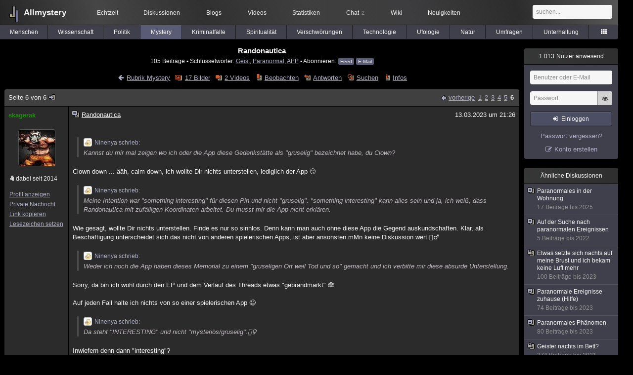

--- FILE ---
content_type: text/html; charset=utf-8
request_url: https://www.allmystery.de/themen/mt164574-5
body_size: 7855
content:
<!DOCTYPE html>
<html lang="de" class="desktop am" data-ts="1769103226">
<head>
<title>Randonautica (Seite 6) - Allmystery</title>
<meta name="keywords" content="Geist, Paranormal, APP, Urban Legend, Randonautica">
<meta name="description" content="Hi Allmygemeinde, ich bin eben durch Zufall im Netz auf ein Video gestoßen, dass die App Randonautica behandelt.  Diese App soll den Usern auf einer Karte Anom... (Seite 5)">
<meta name="robots" content="index, follow">
<meta name="theme-color" content="#2b2b2b">
<link rel="preload" href="/static/allmystery22577.min.js" as="script">
<link rel="preload" href="/static/fonts/am-icons10925.woff2" as="font" type="font/woff2" crossorigin="anonymous">
<link rel="apple-touch-icon" href="/static/images/apple-touch-icon.png">
<link rel="shortcut icon" href="/static/favicon.ico" type="image/ico">
<link rel="alternate" href="android-app://de.allnetwork.allmystery/https/www.allmystery.de/themen/mt164574-5">
<link rel="alternate" href="ios-app://475738179/https/www.allmystery.de/themen/mt164574-5">
<link rel="search" type="application/opensearchdescription+xml" href="/static/opensearch.xml">
<link rel="alternate" type="application/atom+xml" title="Diskussion als Feed" href="/themen/rss/164574">
<link rel="canonical" href="https://www.allmystery.de/themen/mt164574-5">
<link rel="stylesheet" href="/static/allmystery22577.min.css" type="text/css">
</head>

<body class="page fl quicksearch bookmarks thread">
<header>
<div class="header">
<div id="allmystery">
<a class="heart" href="/">
<img src="/static/images/heartbeat.gif" alt="Allmystery">
</a>
<a class="attitel allmy" href="//www.allmystery.de">Allmystery</a>
</div>

<div class="topnav">
<a href="/ena/">Echtzeit</a>
<a class="hideOnMobile" href="/themen/">Diskussionen</a>
<a href="/blogs/">Blogs</a>
<a href="/videos/">Videos</a>
<a href="/stats/">Statistiken</a>
<a title="2 Mitglieder im Chat" href="/chat/" class="chat_link">Chat<span class="chat_count nice-info">2</span></a>
<a href="/wiki/">Wiki</a>
<a href="/ng/first_unread_post?thread=171758">Neuigkeiten</a>
</div>

<a class="btn btn-small mobileOnly icon-down-1 mobileCategories" href="#">Mystery</a>

<div class="mobileOnly mobileLinks">
<a href="#" class="btn btn-icon-only icon-search showSearch">Suche</a>
<a href="/ng/threads_bookmarked" class="btn btn-icon-only icon-bookmark showBookmarks">Beobachtet</a>
<a href="#" class="btn btn-icon-only icon-user showSideNav sno">Konto</a>
</div>

<form class="sufu" action="/ng/search" method="get">
<input type="text" autocomplete="off" name="query" placeholder="suchen...">
</form>


</div>
<div class="tabnav">
<a href="/themen/mg" id="nav-mg" class="tab">Menschen</a>
<a href="/themen/gw" id="nav-gw" class="tab">Wissenschaft</a>
<a href="/themen/pr" id="nav-pr" class="tab">Politik</a>
<a href="/themen/mt" id="nav-mt" class="tab tabnav_selected">Mystery</a>
<a href="/themen/km" id="nav-km" class="tab">Kriminalfälle</a>
<a href="/themen/rs" id="nav-rs" class="tab">Spiritualität</a>
<a href="/themen/gg" id="nav-gg" class="tab">Verschwörungen</a>
<a href="/themen/it" id="nav-it" class="tab">Technologie</a>
<a href="/themen/uf" id="nav-uf" class="tab">Ufologie</a>
<a href="/themen/tp" id="nav-tp" class="tab">Natur</a>
<a href="/themen/vo" id="nav-vo" class="tab">Umfragen</a>
<a href="/themen/uh" id="nav-uh" class="tab">Unterhaltung</a>
<a href="#" id="tabnav-all-opener" class="icon-categories"></a>
</div>
<div class="tabnav-all">
<div>weitere Rubriken</div>
<a class="tab" id="nav-ph" href="#" data-loc="/themen/ph">Philosophie</a><a class="tab" id="nav-tr" href="#" data-loc="/themen/tr">Träume</a><a class="tab" id="nav-ue" href="#" data-loc="/themen/ue">Orte</a><a class="tab" id="nav-ma" href="#" data-loc="/themen/ma">Esoterik</a><a class="tab" id="nav-lt" href="#" data-loc="/themen/lt">Literatur</a><a class="tab" id="nav-as" href="#" data-loc="/themen/as">Astronomie</a><a class="tab" id="nav-cp" href="#" data-loc="/themen/cp">Helpdesk</a><a class="tab" id="nav-np" href="#" data-loc="/themen/np">Gruppen</a><a class="tab" id="nav-gm" href="#" data-loc="/themen/gm">Gaming</a><a class="tab" id="nav-ff" href="#" data-loc="/themen/ff">Filme</a><a class="tab" id="nav-mu" href="#" data-loc="/themen/mu">Musik</a><a class="tab" id="nav-cl" href="#" data-loc="/themen/cl">Clash</a><a class="tab" id="nav-hc" href="#" data-loc="/themen/hc">Verbesserungen</a><a class="tab" id="nav-am" href="#" data-loc="/themen/am">Allmystery</a><a class="tab" id="nav-en" href="#" data-loc="/themen/en">English</a><div>Diskussions-Übersichten</div>
<a class="tab" id="nav-visited" href="#" data-loc="/ng/threads_visited">Besucht</a><a class="tab" id="nav-part" href="#" data-loc="/ng/threads_posted">Teilgenommen</a><a class="tab" id="nav-all" href="#" data-loc="/themen/">Alle</a><a class="tab" id="nav-new" href="#" data-loc="/themen/neue">Neue</a><a class="tab" id="nav-closed" href="#" data-loc="/themen/geschlossen">Geschlossen</a><a class="tab" id="nav-exc" href="#" data-loc="/themen/lesenswert">Lesenswert</a><a class="tab" id="nav-tags" href="#" data-loc="/tags/">Schlüsselwörter</a><div class="icon-move hideOnMobile">Schiebe oft benutzte Tabs in die Navigationsleiste (<a href="#" class="reset-nav">zurücksetzen</a>).</div>
<div class="icon-move hideOnDesktop"><a href="#" class="reset-nav">zurücksetzen</a></div>

</div>
</header>

<div class="main-holder">

<div id="sftarget" class="main sno">






<h1>Randonautica</h1>

<div class="threadInfo">
105 Beiträge<span class="hideOnMobile"> ▪ Schlüsselwörter:
<a href="/tags/Geist">Geist</a>, <a href="/tags/Paranormal">Paranormal</a>, <a href="/tags/APP">APP</a> ▪ Abonnieren: <a class="rss" type="application/atom+xml" href="/themen/rss/164574">Feed</a> <a class="rss" href="javascript:void(0)" onclick="javascript:$('#subscr-mail').toggle()">E-Mail</a>
</span>
</div>
<form action="/ng/thread_subscribers" method="post" id="subscr-mail" class="in api centered thread-end-observe" style="margin-top: 15px; display: none"><input type="hidden" name="thread" value="164574"><input type="hidden" name="subscribe" value="1"><p>Bleib auf dem Laufenden und erhalte neue Beiträge in dieser Diskussion per E-Mail.</p><div class="api-message"></div><input type="text" name="email" placeholder="Deine E-Mail-Adresse" value=""><button class="btn icon-mail" type="submit">Diskussion abonnieren</button></form>

<script type="application/ld+json">{"@context":"http://schema.org","@type":"BreadcrumbList","itemListElement":[{"@type":"ListItem","position":1,"item":{"@id":"https://www.allmystery.de/themen/mt","name":"Mystery"} }]}</script>


<div class="threadHeaderLinks"><a href="/themen/mt" class="icon-left icon-bordered"><span class="hideOnMobile">Rubrik Mystery</span><span class="hideOnDesktop">Mystery</span></a><a class="icon-thread thread-picture" href="/bilder/mt164574">17 Bilder</a><a class="icon-thread thread-more mobileOnly" href="#" onclick="javascript:$('.categoryHeader, .moreLinks').toggleClass('displayBlock'); return false;">Mehr</a><span class="moreLinks"><a class="icon-thread thread-video" href="/videos/mt164574">2 Videos</a><a class="icon-thread thread-bookmark" href="/ng/register?req=mdis">Beobachten</a><a href="/themen/mt164574-5#endOfThread" class="icon-thread thread-reply" onclick="setTimeout(function() { $('.add-new-post').trigger('focus') }, 100)">Antworten</a><a class="icon-thread thread-search" href="/ng/search?thread=164574">Suchen</a><a class="icon-thread thread-infos" href="/ng/thread_overview?thread=164574">Infos</a></span></div>












<div class="posts">

<div class="paginator"><a href="#" onclick="$('#page_selector_div').toggle(); $('#page_selector_div input[type=number]').focus(); return false;" class="page_selector" title="Direkt zur Seite...">Seite 6 von 6<span class="icon-thread thread-jump"></span></a><span class="paginatorLinks"><a class="page_prev icon-left sf sf-pre icon-bordered" rel="prev" href="/themen/mt164574-4">vorherige</a> <a class="pl sf" href="/themen/mt164574">1</a><a class="pl sf" href="/themen/mt164574-1">2</a><a class="pl sf" href="/themen/mt164574-2">3</a><a class="pl sf" href="/themen/mt164574-3">4</a><a class="pl sf" href="/themen/mt164574-4">5</a><a class="pl sf pl_selected" href="/themen/mt164574-5">6</a></span><div id="page_selector_div">Direkt zur Seite: <input type="number"> <button class="btn btn-icon-only icon-right"></button><div class="pageLastAndFirst">

<a class="page_first icon-up icon-bordered sf" href="/themen/mt164574">zum ersten Beitrag</a>

<a class="page_last icon-down icon-bordered sf" href="/themen/mt164574-5#id36355719">zum letzten Beitrag</a></div></div></div>


<div class="post" data-id="33254720" data-username="skagerak" id="id33254720">
<div class="finfo">
<a href="/themen/mt164574-5#id33254720" class="nu" style="color:#1c900b">skagerak</a>
<a class="avatar" href="/mitglieder/skagerak"><img src="/static/th/users/user_145367_syre7uoivuda.jpg" alt="Profil von skagerak"></a>
<div class="finfo_user">
<span class="icon-miniallmy">dabei seit 2014</span></div>
<br><a class="finfo_func" href="/mitglieder/skagerak">Profil anzeigen</a>
<br><a class="finfo_func" href="javascript:pn('skagerak')">Private Nachricht</a>
<br><a class="finfo_func clink" href="/themen/mt164574-5#id33254720" data-text="https://www.allmystery.de/themen/mt164574-5#id33254720">Link kopieren</a>
<br><a href="#" class="finfo_func add-bookmark">Lesezeichen setzen</a>
<br><br>
</div>
<div class="fbeitrag">
<h2 class="PostHead icon-thread ">Randonautica</h2>
<span class="date" id="date_33254720" title="13.03.2023 21:26:05">
13.03.2023 um 21:26</span><br>
<div class="post-content"><blockquote data-parent-username="Ninenya" data-parent-id="33254478"><cite><a class="bnu" href="/themen/mt164574-4#id33254478"><span class="quote-avatar"><img src="/static/th/users/user_132977_xddmr86cf8xc.jpg" alt="Zitat von Ninenya"></span>Ninenya schrieb:</a></cite>Kannst du mir mal zeigen wo ich oder die App diese Gedenkstätte als &quot;gruselig&quot; bezeichnet habe, du Clown?</blockquote>Clown down ... ääh, calm down, ich wollte Dir nichts unterstellen, lediglich der App 😏<blockquote data-parent-username="Ninenya" data-parent-id="33254478"><cite><a class="bnu" href="/themen/mt164574-4#id33254478"><span class="quote-avatar"><img src="/static/th/users/user_132977_xddmr86cf8xc.jpg" alt="Zitat von Ninenya"></span>Ninenya schrieb:</a></cite>Meine Intention war &quot;something interesting&quot; für diesen Pin und nicht &quot;gruselig&quot;. &quot;something interesting&quot; kann alles sein und ja, ich weiß, dass Randonautica mit zufälligen Koordinaten arbeitet. Du musst mir die App nicht erklären.</blockquote>Wie gesagt, wollte Dir nichts unterstellen. Finde es nur so sinnlos. Denn kann man auch ohne diese App die Gegend auskundschaften. Klar, als Beschäftigung unterscheidet sich das nicht von anderen spielerischen Apps, ist aber ansonsten mMn keine Diskussion wert 💁‍♂️<blockquote data-parent-username="Ninenya" data-parent-id="33254478"><cite><a class="bnu" href="/themen/mt164574-4#id33254478"><span class="quote-avatar"><img src="/static/th/users/user_132977_xddmr86cf8xc.jpg" alt="Zitat von Ninenya"></span>Ninenya schrieb:</a></cite>Weder ich noch die App haben dieses Memorial zu einem &quot;gruseligen Ort weil Tod und so&quot; gemacht und ich verbitte mir diese absurde Unterstellung.</blockquote>Sorry, da bin ich wohl durch den EP und dem Verlauf des Threads etwas &quot;gebrandmarkt&quot; 🙈<br><br>Auf jeden Fall halte ich nichts von so einer spielerischen App 😉<blockquote data-parent-username="Ninenya" data-parent-id="33254478"><cite><a class="bnu" href="/themen/mt164574-4#id33254478"><span class="quote-avatar"><img src="/static/th/users/user_132977_xddmr86cf8xc.jpg" alt="Zitat von Ninenya"></span>Ninenya schrieb:</a></cite>Da steht &quot;INTERESTING&quot; und nicht &quot;mysteriös/gruselig&quot;.🤦‍♀️</blockquote>Inwiefern denn dann &quot;interesting&quot;?<br><br></div>
<br></div> <span class="post_links"><a href="#id33254720" onclick="melden('33254720')">melden</a></span>
</div><div class="post" data-id="33975793" data-username="Archangel72" id="id33975793">
<div class="finfo">
<a href="/themen/mt164574-5#id33975793" class="nu" style="color:rgb(255,255,255)">Archangel72</a>
<div class="finfo_user">
<span class="icon-miniallmy">dabei seit 2023</span></div>
<br><a class="finfo_func" href="/mitglieder/Archangel72">Profil anzeigen</a>
<br><a class="finfo_func" href="javascript:pn('Archangel72')">Private Nachricht</a>
<br><a class="finfo_func clink" href="/themen/mt164574-5#id33975793" data-text="https://www.allmystery.de/themen/mt164574-5#id33975793">Link kopieren</a>
<br><a href="#" class="finfo_func add-bookmark">Lesezeichen setzen</a>
<br><br>
</div>
<div class="fbeitrag">
<h2 class="PostHead icon-thread ">Randonautica</h2>
<span class="date" id="date_33975793" title="21.08.2023 18:02:04">
21.08.2023 um 18:02</span><br>
<div class="post-content">Moin Moin aus dem hohen Norden 😃<br>Ich persönlich bin auf YouTube zu Randonautica gestoßen,habe mir einige Videos angesehen und bin dann neugierig geworden. Probier diese App mal aus und dann werde ich sehen.Einige Videos empfinde ich gestellt und lächerlich, andere Videos sind schon etwas rätselhaft.<br>Nun zu meiner Erfahrung mit der App. Den Gebrauch habe ich mir am Anfang gar nicht richtig durchgelesen, also habe mir gar nichts vorgestellt oder an irgendetwas gedacht. Der erste Ort,den mir die App anzeigte,nun ja,ich dachte an einen dummen Zufall,war ein Gartenteich in dem vor Jahren ein Junge ertrank. Die anderen Orte waren nicht besser. Mord, Vergewaltigung und Unfall, immer, wo Menschen verstarben oder leiden mussten. Das war mir zu unheimlich, habe diese Orte nie besucht, waren mir wegen der Vorfälle aber bekannt und das war mir dann doch zu mysteriös. Mir lief es eiskalt den Rücken herunter und empfinde es immer noch als sehr sonderbar,warum diese App genau auf diese Orte hinweisen konnte. Unheimlich.<br><br></div>
<br></div> <span class="post_links"><a href="#id33975793" onclick="melden('33975793')">melden</a></span>
</div><div class="post" data-id="33977647" data-username="skagerak" id="id33977647">
<div class="finfo">
<a href="/themen/mt164574-5#id33977647" class="nu" style="color:#1c900b">skagerak</a>
<a class="avatar" href="/mitglieder/skagerak"><img src="/static/th/users/user_145367_syre7uoivuda.jpg" alt="Profil von skagerak"></a>
<div class="finfo_user">
<span class="icon-miniallmy">dabei seit 2014</span></div>
<br><a class="finfo_func" href="/mitglieder/skagerak">Profil anzeigen</a>
<br><a class="finfo_func" href="javascript:pn('skagerak')">Private Nachricht</a>
<br><a class="finfo_func clink" href="/themen/mt164574-5#id33977647" data-text="https://www.allmystery.de/themen/mt164574-5#id33977647">Link kopieren</a>
<br><a href="#" class="finfo_func add-bookmark">Lesezeichen setzen</a>
<br><br>
</div>
<div class="fbeitrag">
<h2 class="PostHead icon-thread ">Randonautica</h2>
<span class="date" id="date_33977647" title="21.08.2023 22:41:08">
<a href="/ng/edited_posts?id=33977647" class="edited icon-edit" title="Beitrag wurde bearbeitet"></a>21.08.2023 um 22:41</span><br>
<div class="post-content"><a class="atu" href="#">@Archangel72</a> <br>Verstehe mich nicht falsch, aber was ist denn jetzt so mysteriös daran dass eine App Orte anzeigt wo etwas passiert sein soll/ist? Soll diese App nicht eben sowas machen?<br><br>Meinst Du nicht, dass Du die Orte für Mysteriös hältst, weil die App eben was Mysteriöses benennt und tituliert? Ziemlich manipulativ, oder?<br><br>Oder hab ich da was falsch verstanden?<br><br>Nachtrag: Soll heißen, Morde, Vergewaltigungen und andere Tragödien sind ja nichts Mysteriöses, faktisch. Der Ort wird denn nur von Dir selbst mysteriös gemacht.<br><br></div>
<br></div> <span class="post_links"><a href="#id33977647" onclick="melden('33977647')">melden</a></span>
</div><div class="post" data-id="33980999" data-username="Gucky87" id="id33980999">
<div class="finfo">
<a href="/themen/mt164574-5#id33980999" class="nu" style="color:rgb(255,0,0)">Gucky87</a>
<a class="avatar" href="/mitglieder/Gucky87"><img src="/static/th/users/user_197567_677b56b742ad.jpg" alt="Profil von Gucky87"></a>
<div class="finfo_user">
<span class="icon-miniallmy">dabei seit 2018</span></div>
<br><a class="finfo_func" href="/mitglieder/Gucky87">Profil anzeigen</a>
<br><a class="finfo_func" href="javascript:pn('Gucky87')">Private Nachricht</a>
<br><a class="finfo_func clink" href="/themen/mt164574-5#id33980999" data-text="https://www.allmystery.de/themen/mt164574-5#id33980999">Link kopieren</a>
<br><a href="#" class="finfo_func add-bookmark">Lesezeichen setzen</a>
<br><br>
</div>
<div class="fbeitrag">
<h2 class="PostHead icon-thread ">Randonautica</h2>
<span class="date" id="date_33980999" title="22.08.2023 15:39:20">
22.08.2023 um 15:39</span><br>
<div class="post-content"><blockquote data-parent-username="the_georg" data-parent-id="28513019"><cite><a class="bnu" href="/themen/mt164574#id28513019"><span class="quote-avatar"><img src="/static/th/users/NrN0JN2XpEIkeioR_110952.png" alt="Zitat von the_georg"></span>the_georg schrieb am 04.10.2020:</a></cite>Es müsste sich mal einer hinsetzen und den Quellcode prüfen woher diese App die Koordinaten generiert.</blockquote>Ich fände es wesentlich interressanter zu erfahren, was diese Äpp &quot;nebenher&quot; so alles macht, also welchen Zweck sie EIGENTLICH erfüllt?<br><br>Gucky.<br><br></div>
<br></div> <span class="post_links"><a href="#id33980999" onclick="melden('33980999')">melden</a></span>
</div><div class="post" data-id="36355719" data-username="interrodings" id="id36355719">
<div class="finfo">
<a href="/themen/mt164574-5#id36355719" class="nu" style="color:rgb(255,0,0)">interrodings</a>
<a class="avatar" href="/mitglieder/interrodings"><img src="/static/th/users/user_240415_nmb8t4ywitjg.jpg" alt="Profil von interrodings"></a>
<div class="finfo_user">
<span class="icon-miniallmy">dabei seit 2024</span><br><a href="/themen/vo171680" class="icon-miniallmy member-info insider">Mr. Allmy '24</a></div>
<br><a class="finfo_func" href="/mitglieder/interrodings">Profil anzeigen</a>
<br><a class="finfo_func" href="javascript:pn('interrodings')">Private Nachricht</a>
<br><a class="finfo_func clink" href="/themen/mt164574-5#id36355719" data-text="https://www.allmystery.de/themen/mt164574-5#id36355719">Link kopieren</a>
<br><a href="#" class="finfo_func add-bookmark">Lesezeichen setzen</a>
<br><br>
</div>
<div class="fbeitrag">
<h2 class="PostHead icon-thread ">Randonautica</h2>
<span class="date" id="date_36355719" title="03.06.2025 10:17:51">
03.06.2025 um 10:17</span><br>
<div class="post-content">Hab sie vor ein paar monaten mit meinem sohn ausprobiert. Wir sind zu zwei stellen gegangen und haben immer etwas gefunden, war sehr interessant. Das erste nur ein grosses altes lagerfeuer und das zweite ein richtiges lager.<br><br></div>
<br></div> <span class="post_links"><a href="#id36355719" onclick="melden('36355719')">melden</a></span>
</div>

<div class="paginator paginatorLast"><label class="post_notification" title="Akustische Benachrichtigung bei neuen Beiträgen"><input type="checkbox" id="check_post_notification"><span class="icon-bell icon-bordered"></span></label><label class="posts_autoload" title="Neue Beiträge sofort anzeigen anstatt nur darauf hinzuweisen"><input type="checkbox" id="check_posts_autoload"><span class="icon-thread thread-new-posts"></span></label>

<a class="page_prev_last icon-left sf" rel="prev" href="/themen/mt164574-4">vorherige Seite</a>

<span id="realtime_writers" style="display:none">Gerade schreibt: <span id="realtime_writers_content"></span></span>

</div>


</div>

<div id="endOfThread"></div><br clear="all">





<div class="hide-on-compose"><div class="in centered thread-end-participate"><a href="/ng/register?req=create_post" class="btn icon-edit thread-compose">neuen Beitrag verfassen</a></div></div>






<div style="font-size: 15px; text-align: center; font-weight: bold; margin-top: 16px; margin-bottom: 0px">Ähnliche Diskussionen</div>
<div id="threads-ng"><div class="threads-list">
<div class="threads-header">Themen</div>
<div class="threads-header threads-header-centered">Beiträge</div>
<div class="threads-header threads-header-centered">Letzte Antwort</div>

<div class="thread">
<div class="thread-container"><a href="/themen/mt172207" class="thread-title toFirstUnreadPost thread-overlay" data-thread="172207" data-last-ts="1742469947000"></a><a href="/themen/mt172207" class="icon-thread"></a><a class="thread-category" href="/themen/mt">Mystery: </a><a href="/themen/mt172207" class="thread-title toFirstUnreadPost" data-thread="172207" data-last-ts="1742469947000">Paranormales in der Wohnung</a><i class="icon-ok" title="teilgenommen"></i><i class="icon-folder-filled" title="schon mal geöffnet"></i>
<div class="thread-details short-details">Mystery, 17 Beiträge, am 20.03.2025 von MajorQuimby</div>

<div class="thread-details full-details"><a href="/mitglieder/nutzernamex22">nutzernamex22</a> am 16.01.2025</div></div>
<div class="posts-count">17</div><div class="last-post"><a href="/themen/mt172207#id36107883" title="zum letzten Beitrag">am 20.03.2025 »</a><div class="thread-details">von <a href="/mitglieder/MajorQuimby">MajorQuimby</a></div></div></div>


<div class="thread">
<div class="thread-container"><a href="/themen/mt170224" class="thread-title toFirstUnreadPost thread-overlay" data-thread="170224" data-last-ts="1696447775000"></a><a href="/themen/mt170224" class="icon-thread"></a><a class="thread-category" href="/themen/mt">Mystery: </a><a href="/themen/mt170224" class="thread-title toFirstUnreadPost" data-thread="170224" data-last-ts="1696447775000">Paranormale Ereignisse zuhause (Hilfe)</a><i class="icon-ok" title="teilgenommen"></i><i class="icon-folder-filled" title="schon mal geöffnet"></i>
<div class="thread-details short-details">Mystery, 74 Beiträge, am 04.10.2023 von Interesse_01</div>

<div class="thread-details full-details"><a href="/mitglieder/Stubenhockerr">Stubenhockerr</a> am 07.08.2023, Seite: <a href="/themen/mt170224">1</a> <a href="/themen/mt170224-1">2</a> <a href="/themen/mt170224-2">3</a> <a href="/themen/mt170224-3">4</a></div></div>
<div class="posts-count">74</div><div class="last-post"><a href="/themen/mt170224-3#id34161719" title="zum letzten Beitrag">am 04.10.2023 »</a><div class="thread-details">von <a href="/mitglieder/Interesse_01">Interesse_01</a></div></div></div>


<div class="thread">
<div class="thread-container"><a href="/themen/mt3015" class="thread-title toFirstUnreadPost thread-overlay" data-thread="3015" data-last-ts="1696075401000"></a><a href="/themen/mt3015" class="icon-thread thread-hot"></a><a class="thread-category" href="/themen/mt">Mystery: </a><a href="/themen/mt3015" class="thread-title toFirstUnreadPost" data-thread="3015" data-last-ts="1696075401000">Paranormale Erlebnisse!</a><i class="icon-ok" title="teilgenommen"></i><i class="icon-folder-filled" title="schon mal geöffnet"></i>
<div class="thread-details short-details">Mystery, 1.679 Beiträge, am 30.09.2023 von Doors</div>

<div class="thread-details full-details"><a href="/mitglieder/rafael">rafael</a> am 15.02.2004, Seite: <a href="/themen/mt3015">1</a> <a href="/themen/mt3015-1">2</a> <a href="/themen/mt3015-2">3</a> <a href="/themen/mt3015-3">4</a> ... <a href="/themen/mt3015-78">79</a> <a href="/themen/mt3015-79">80</a> <a href="/themen/mt3015-80">81</a> <a href="/themen/mt3015-81">82</a></div></div>
<div class="posts-count">1.679</div><div class="last-post"><a href="/themen/mt3015-81#id34141121" title="zum letzten Beitrag">am 30.09.2023 »</a><div class="thread-details">von <a href="/mitglieder/Doors">Doors</a></div></div></div>


<div class="thread">
<div class="thread-container"><a href="/themen/mt169882" class="thread-title toFirstUnreadPost thread-overlay" data-thread="169882" data-last-ts="1685973970000"></a><a href="/themen/mt169882" class="icon-thread"></a><a class="thread-category" href="/themen/mt">Mystery: </a><a href="/themen/mt169882" class="thread-title toFirstUnreadPost" data-thread="169882" data-last-ts="1685973970000">Paranormales Phänomen</a><i class="icon-ok" title="teilgenommen"></i><i class="icon-folder-filled" title="schon mal geöffnet"></i>
<div class="thread-details short-details">Mystery, 80 Beiträge, am 05.06.2023 von wobel</div>

<div class="thread-details full-details"><a href="/mitglieder/missvita">missvita</a> am 25.05.2023, Seite: <a href="/themen/mt169882">1</a> <a href="/themen/mt169882-1">2</a> <a href="/themen/mt169882-2">3</a> <a href="/themen/mt169882-3">4</a></div></div>
<div class="posts-count">80</div><div class="last-post"><a href="/themen/mt169882-3#id33585704" title="zum letzten Beitrag">am 05.06.2023 »</a><div class="thread-details">von <a href="/mitglieder/wobel">wobel</a></div></div></div>


<div class="thread">
<div class="thread-container"><a href="/themen/mt165424" class="thread-title toFirstUnreadPost thread-overlay" data-thread="165424" data-last-ts="1630863635000"></a><a href="/themen/mt165424" class="icon-thread"></a><a class="thread-category" href="/themen/mt">Mystery: </a><a href="/themen/mt165424" class="thread-title toFirstUnreadPost" data-thread="165424" data-last-ts="1630863635000">Schattenwesen - Klopfen - Licht und Wasser spontan an - 3 Auge offen?</a><i class="icon-ok" title="teilgenommen"></i><i class="icon-folder-filled" title="schon mal geöffnet"></i>
<div class="thread-details short-details">Mystery, 76 Beiträge, am 05.09.2021 von 321hesiod</div>

<div class="thread-details full-details"><a href="/mitglieder/Zwilling1991">Zwilling1991</a> am 23.01.2021, Seite: <a href="/themen/mt165424">1</a> <a href="/themen/mt165424-1">2</a> <a href="/themen/mt165424-2">3</a> <a href="/themen/mt165424-3">4</a></div></div>
<div class="posts-count">76</div><div class="last-post"><a href="/themen/mt165424-3#id30695041" title="zum letzten Beitrag">am 05.09.2021 »</a><div class="thread-details">von <a href="/mitglieder/321hesiod">321hesiod</a></div></div></div>



</div>

</div>
</div>

<div class="infoleiste sno">
<div class="infoholder">




<div class="mcell-box">
<a class="mcell" href="/stats/"><span class="m_count aside-ucount odometer">1.013</span> Nutzer anwesend</a>
<div class="mcell_inhalt">
<form method="post" action="/ng/login" class="api" data-success="reload" data-cookie-check="true">
<div class="api-message"></div>
<input type="text" name="user" placeholder="Benutzer oder E-Mail" class="no_at_complete" autocomplete="username">
<div class="Password-Holder"><input name="password" type="password" placeholder="Passwort" autocomplete="current-password"><a href="#" class="icon-eye toggle-password" title="Passwort anzeigen" tabindex="-1"></a></div>
<button class="btn btn-small icon-login" data-type="submit">Einloggen</button>
</form>
<a class="aside-register" href="/reset" title="Passwort vergessen?" tabindex="-1">Passwort vergessen?</a>
<a class="icon-edit aside-register" href="/register/">Konto erstellen</a>
</div>
</div>



<div class="mcell-box">
<div class="mcell">Ähnliche Diskussionen</div>
<div class="mcell_inhalt unread-bookmarks">
<a href="/themen/mt172207" data-log="rel-172207"><i class="icon-thread"></i>Paranormales in der Wohnung<div class="related-thread-ts">17 Beiträge bis 2025</div></a>
<a href="/themen/ue166602" data-log="rel-166602"><i class="icon-thread"></i>Auf der Suche nach paranormalen Ereignissen<div class="related-thread-ts">5 Beiträge bis 2022</div></a>
<a href="/themen/mt68899" data-log="rel-68899"><i class="icon-thread thread-closed"></i>Etwas setzte sich nachts auf meine Brust und ich bekam keine Luft mehr<div class="related-thread-ts">100 Beiträge bis 2023</div></a>
<a href="/themen/mt170224" data-log="rel-170224"><i class="icon-thread"></i>Paranormale Ereignisse zuhause (Hilfe)<div class="related-thread-ts">74 Beiträge bis 2023</div></a>
<a href="/themen/mt169882" data-log="rel-169882"><i class="icon-thread"></i>Paranormales Phänomen<div class="related-thread-ts">80 Beiträge bis 2023</div></a>
<a href="/themen/mt165390" data-log="rel-165390"><i class="icon-thread thread-closed"></i>Geister nachts im Bett?<div class="related-thread-ts">274 Beiträge bis 2021</div></a>
<a href="/themen/mt3015" data-log="rel-3015"><i class="icon-thread thread-hot"></i>Paranormale Erlebnisse!<div class="related-thread-ts">1.679 Beiträge bis 2023</div></a>

</div>
</div>




</div>
</div>

</div>

<div class="footer">
<a href="/static/impressum/">Impressum &amp; Datenschutz</a> | <a href="/static/regeln/">Regeln</a><span class="hideOnMobile"> | <a href="/ng/switch_site?mobile=1">Mobil-Version</a><a href="#" onclick="$(window).scrollTop(0); return false" class="ToTop icon-up"></a></span><span class="hideOnDesktop"> | <a href="/ng/switch_site?desktop=1">Desktop-Version</a></span>
</div>

<script>allmystery.data = {"page":5,"url":"\/themen\/mt164574","threadID":164574,"category":"mt","lastPostID":36355719,"lastPage":5}</script>

<script src="/static/allmystery22577.min.js"></script>


<div id="cmp-container"></div>
</body>
</html>
